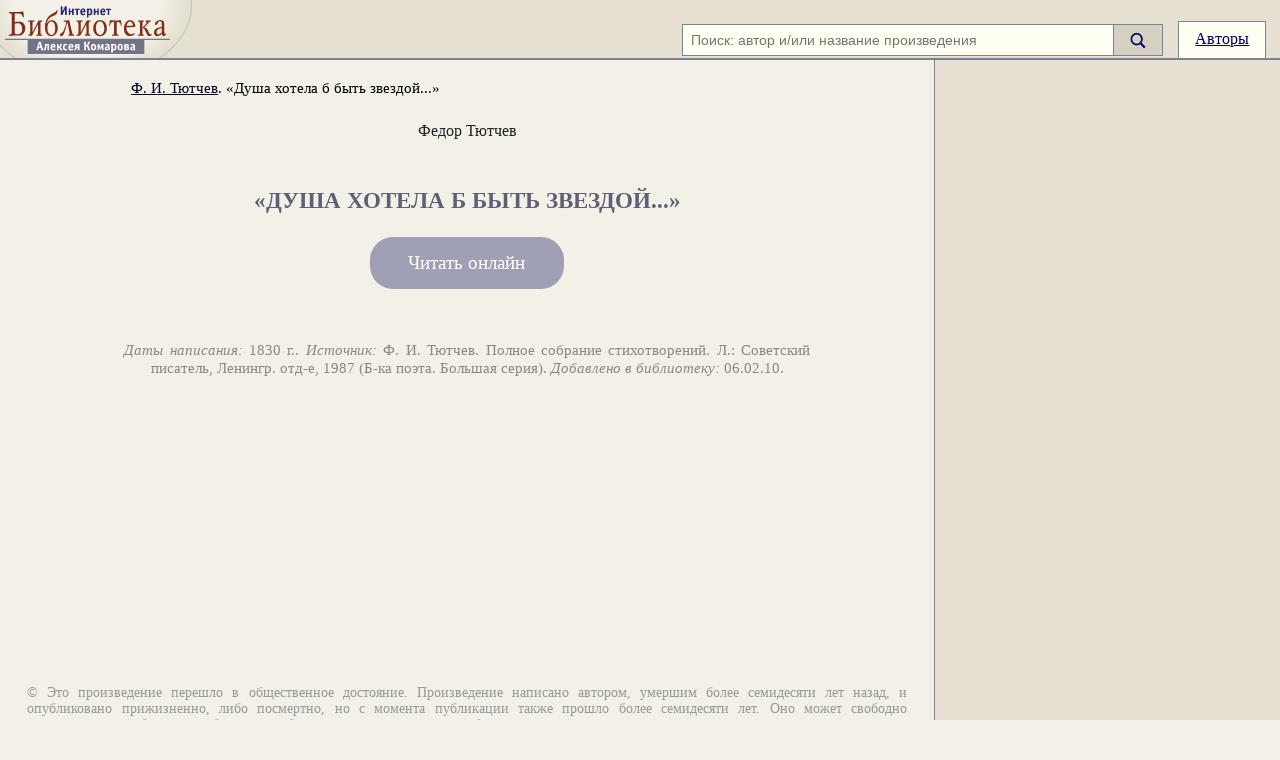

--- FILE ---
content_type: text/html; charset=windows-1251
request_url: https://ilibrary.ru/text/1664/index.html
body_size: 4881
content:
<!DOCTYPE HTML PUBLIC "-//W3C//DTD HTML 4.0 Transitional//EN">

<HTML lang="ru">

<HEAD>
<TITLE>Ф. И. Тютчев. &#171;Душа хотела б быть звездой...&#187;</TITLE>
<meta name="viewport" content="width=device-width, initial-scale=1.0">
<META NAME="Keywords" CONTENT="русская классическая литература интернет-библиотека Алексея Комарова текст Федор Тютчев &#171;Душа хотела б быть звездой...&#187;">
<META NAME="Description" CONTENT='Федор Тютчев. &#171;Душа хотела б быть звездой...&#187;. Текст произведения. Источник: Ф. И. Тютчев. Полное собрание стихотворений. Л.: Советский писатель, Ленингр. отд-е, 1987 (Б-ка поэта. Большая серия). Интернет-библиотека Алексея Комарова'>
<meta http-equiv="Content-Type" content="text/html; charset=windows-1251">
<style>
.hdr {border-bottom:2px solid #7f7f96;background-color:#e6e0d3;text-align:right;height:3.6em;position:relative;display:flex;justify-content:flex-end;align-items:flex-end}
.qson {white-space:nowrap;margin:0em;padding:0.1em 0em;font-size:100%}
#lmini {display:none;width:4.9em;height:2.5em;position:absolute}
#lmaxi {width:12em;height:3.6em;position:absolute}
#lmidi {width:12em;height:3.6em;position:absolute}
#smg {display:inline-block;width:1em;height:1.2em;vertical-align:middle;margin-bottom:0em}
.ma {padding:0.5em 1em;border:1px solid #7f7f96;display:inline-block;height:1.2em;border-bottom:0px}
.l {margin:0em;top:0;left:0;padding:0em;position:relative;width:100%;display:flex;align-items:stretch}
#lft {padding:1em 2em;}
.me {text-decoration:underline;color:#006}
.me:hover {cursor:pointer}
.sb {background-color:#d6d0c3;display:flex;align-items:center;padding:0em 1em;border:1px solid #7f7f96;border-left:0px}
.sb:hover {cursor:pointer}
</style>
<link id="mainCSS" rel=stylesheet type="text/css" href="/etc/styles4_17.css">
<script src="https://yandex.ru/ads/system/header-bidding.js" async></script>
<script>
    window.Ya || (window.Ya = {});
    window.yaContextCb = window.yaContextCb || [];
    window.Ya.adfoxCode || (window.Ya.adfoxCode = {});
    window.Ya.adfoxCode.hbCallbacks || (window.Ya.adfoxCode.hbCallbacks = []);
</script>
<script src="https://yandex.ru/ads/system/context.js" async></script>

<script>
    function renderAdFoxAd(adFoxConfig, adUnit) {
        window.Ya.adfoxCode.hbCallbacks.push(function () {
            window.Ya.headerBidding.pushAdUnits([adUnit]);
            window.yaContextCb.push(function () {
                window.Ya.adfoxCode.create(adFoxConfig);
            });
        });
    }

    function destroyAdFoxAd(adBlockId) {
        window.yaContextCb.push(() => {
            Ya.adfoxCode.destroy(adBlockId);
        });
    }

    function buildAdBlock(containerDivId, adBlockId) {
        let container = document.getElementById(containerDivId);

        let adBlock = document.createElement('div');
        adBlock.setAttribute('id', adBlockId);

        return container.insertAdjacentElement('afterbegin', adBlock);
    }
</script>

<script async src="https://cdn.skcrtxr.com/roxot-wrapper/js/roxot-manager.js?pid=8c86a31e-948e-4d37-9b5a-304d2fbc4c0c"></script>

<script src="/js/adplacements3.js"></script>
<script async>
lgl=1;function ge(e){return document.getElementById(e)}
function ow(e){return e.offsetWidth}
function oh(e){return e.offsetHeight}
function gr(e){return e.getBoundingClientRect()}
function ih(e,c){e.innerHTML=c}
poems=[];lbs=[];lbcs=[];rbs=[];rbcs=[];
id_t=1664;</script>
<script src="/js/ev3.js"></script>
</HEAD>

<BODY>
<div id="shdw" style="z-index:500;width:100vw;height:100vh;position:fixed;top:0px;left:0px;background-color:#000;opacity:.2;display:none"></div>
<iframe id="loginFrame" name="loginFrame" style="border:0px;z-index:2000;width:100vw;height:100vh;position:fixed;top:0px;left:0px;display:none;"></iframe>
<div>
<span id="svg"></span>
<div id="hdr" class="hdr">
 <div class="logo">
  <div class="logo1 rel">
   <a href="/" title="Читаем книги онлайн. Интернет-библиотека Алексея Комарова">
    <div id="lmini"><svg style="width:4.9em;height:2.5em" version="1.1" xmlns="http://www.w3.org/2000/svg" xmlns:xlink="http://www.w3.org/1999/xlink" width="1500" height="1600" viewBox="800 15 1500 1600"><use xlink:href="#logoMini" /></svg></div>
    <div id="lmaxi"><svg style="width:12em;height:3.6em" version="1.1" xmlns="http://www.w3.org/2000/svg" xmlns:xlink="http://www.w3.org/1999/xlink" width="1500" height="1600" viewBox="400 15 330 352"><use xlink:href="#logoBg" /><use xlink:href="#logoMaxi" /></svg></div>
    <div id="lmidi"><svg style="width:12em;height:3.6em" version="1.1" xmlns="http://www.w3.org/2000/svg" xmlns:xlink="http://www.w3.org/1999/xlink" width="1500" height="1600" viewBox="400 15 330 352"><use xlink:href="#logoMidi" /></svg></div>
   </a>
	</div>
 </div>
 <div id="qs1" class="qson">
  <form id="sf2" method=get action="/search.phtml"><div id="sf1" style="display:flex;align-items:stretch">
	<div><input class="tf" id="qi1" size=200 type="text" name="q" placeholder="Поиск: автор и/или название произведения" value=""></div>
	<div id="sb" class="sb" style="">
	<input id="ss" type="submit" value="Найти"><span id="smg"><svg id="sb1" version="1.1" xmlns="http://www.w3.org/2000/svg" viewBox="60 0 115 140">
<use xlink:href="#mglass" /></svg></span></div></div>
</form>
</div>
<div id="sm" class="m"><a style="width:1.2em;white-space:nowrap" href="#" class="ma" onclick="toggle_sf();">
<svg version="1.1" xmlns="http://www.w3.org/2000/svg" xmlns:xlink="http://www.w3.org/1999/xlink" x="0px" y="0px" viewBox="65 18 115 115"><use xlink:href="#mglass" /></svg>
</a></div>
<div class="m"><a href="/author.html" class="ma">Авторы</a></div>
<div class="spce">&nbsp;</div>
</div>
<div id="ex" class="l">
<div id="lft0"><div class="f fc" style="justify-content:space-between">
<div id="ttop">
<div id="lft">
<div id="text" class="t">

<div id="thdr" class="thdr"><a href="/author/tyutchev/index.html">Ф. И. Тютчев</a>. &#171;Душа хотела б быть звездой...&#187;</div><div class="tc i0"><div class=author style="padding-bottom: 0;">Федор Тютчев</div><h1 style="padding-bottom: 0em;padding: 0em">&#171;Душа хотела б быть звездой...&#187;</h1><div class="tc i0" style="margin: 2em auto 0em;"><div class="ib" style="padding:0em;color:#666"><div style="padding: 0em 0em .5em"><a href="/text/1664/p.1/index.html" class="bttn" style="color:#fff">Читать онлайн</a></div></div></div></div></div>
<div id="s" style="height:0em"></div>
<div class="tc" style="margin:3em -6px 1em">
<div id="yar"></div>
</div>


<script type="text/javascript">
 pagecontext="text0";
</script>
<a name="about"></a><div class="tabout"><i>Даты написания:</i> 1830&nbsp;г.. <i>Источник:</i> Ф. И. Тютчев. Полное собрание стихотворений. Л.: Советский писатель, Ленингр. отд-е, 1987 (Б-ка поэта. Большая серия). <i>Добавлено в библиотеку:</i> 06.02.10.</div><div class="t"></div></div></div><div id="tbtm">&copy; Это произведение перешло в общественное достояние. Произведение написано автором, умершим более семидесяти лет назад, и опубликовано прижизненно, либо посмертно, но с момента публикации также прошло более семидесяти лет. Оно может свободно использоваться любым лицом без чьего-либо согласия или разрешения и без выплаты авторского вознаграждения.</div></div><script>
turl = new URL(document.URL);
if (turl.hash != '')
{
	window.addEventListener('load',function(){scrollToId();});
} 

function scrollToId() {
	ah_e = document.getElementById('ex_a' + turl.hash.substring(3));
	ah_e.scrollIntoView({ block: "start" });
}
var cntr=0;</script>

</div>

<div id="f_r1" style="background-color:#e6e0d3">
<div class="f" style="height:100%;border-left:1px solid #7f7f96;padding:0em"><div id="in" class="f fc jsb ci" style="width:100%">
<div id="bn1" style="height:100%;width:100%"><div style="position:sticky;top:0em"><div style="padding:.5em 0em;">
<div class="rel tc">
<div id="right-rectangle-stick-1" class="ib" style="max-width:400px"></div>
<script>
 var user = Object();
user.paid = false;wx=ow(ge('in'));
var ry=0;
displayAd(wx, 610, 'r_top','right-rectangle-stick-1');


</script>
<div id="gglad" class="ib" style="max-width:400px"></div>
</div></div></div></div>
<div id="bn2" style="height:100%;width:100%">
 <div style="position:sticky;top:0em"><div style="padding:.5em 0em">
  <div class="tc">
	 <div id="right-rectangle-stick-2" class="ib" style="max-width:400px"></div>
   <div id="btmad" class="ib" style="max-width:400px"></div>
<script>
   hx=oh(ge('lft'));
	 displayAd(wx,hx-660,'r_bot','btmad');
 </script>
	</div>
 </div></div>
</div>
</div></div>
</div>
</div>

</div>
</div><div id="btmex">
<div class="btm">
<div class="copy">
<div class="bm"><span class="bmi">Email: <a href="mailto:otklik@ilibrary.ru">otklik@ilibrary.ru</a></span><span class="bmi"><a href="/aboutilibrary/">О библиотеке</a></span><span class="bmi"><a href="/reklama.phtml">Реклама на сайте</a></span></div>
<div>&copy;1996&#151;2026 Алексей Комаров. Подборка&nbsp;произведений, оформление, программирование.</div>
</div>
<div id="cntrs">
<div style="margin:1em">
<script type="text/javascript"><!--
document.write("<a href='http://www.liveinternet.ru/click' "+
"target=_blank><img src='//counter.yadro.ru/hit?t18.4;r"+
escape(document.referrer)+((typeof(screen)=="undefined")?"":
";s"+screen.width+"*"+screen.height+"*"+(screen.colorDepth?
screen.colorDepth:screen.pixelDepth))+";u"+escape(document.URL)+
";h"+escape(document.title.substring(0,80))+";"+Math.random()+
"' alt='' title='LiveInternet: показано число просмотров за 24"+
" часа, посетителей за 24 часа и за сегодня' "+
"border='0' width='88' height='31'><\/a>")
//--></script>
<a href="https://metrika.yandex.ru/stat/?id=5179000&amp;from=informer" target="_blank" rel="nofollow"><img src="https://informer.yandex.ru/informer/5179000/3_0_FFFFF0FF_E0E0D0FF_0_pageviews" style="width:88px; height:31px; border:0;" alt="Яндекс.Метрика" title="Яндекс.Метрика: данные за сегодня (просмотры, визиты и уникальные посетители)" class="ym-advanced-informer" data-cid="5179000" data-lang="ru" /></a>
<script type="text/javascript" >   (function(m,e,t,r,i,k,a){m[i]=m[i]||function(){(m[i].a=m[i].a||[]).push(arguments)}; m[i].l=1*new Date();k=e.createElement(t),a=e.getElementsByTagName(t)[0],k.async=1,k.src=r,a.parentNode.insertBefore(k,a)}) (window, document, "script", "https://mc.yandex.ru/metrika/tag.js", "ym"); ym(5179000, "init", {clickmap:true, trackLinks:true, accurateTrackBounce:true, webvisor:true});</script><noscript><div><img src="https://mc.yandex.ru/watch/5179000" style="position:absolute; left:-9999px;" alt="" /></div></noscript>
</div></div></div></div><script>
var bscript=document.createElement('script');
if (lgl==2) bscript.src="/rightbanners_rox3_1.js"; else bscript.src="/rightbanners3_2.js";
document.head.appendChild(bscript);
tbd_e=ge("tbd");
bnbg_e=ge("bnbg");
setBrackets();
setArrows();setPoems();
window.addEventListener('scroll',function(){
	if (typeof(setArrows)!=='undefined') setArrows();
});
window.addEventListener('resize',function(){
	if (typeof(setArrows)!=='undefined') setArrows();
	if (typeof(setBrackets)!=='undefined') setBrackets();
	if (typeof(cleanRules)!=='undefined') cleanRules();
	if (typeof(setPoems)!=='undefined') setPoems();
	if (typeof(setAd)!=='undefined') setAd();
});
window.addEventListener('load',function(){showBtmAd();});
if(cntr)document.write(cntr);</script>
</div>
</BODY>
</HTML>
<!-- 0.004466957 -->

--- FILE ---
content_type: application/javascript; charset=windows-1251
request_url: https://ilibrary.ru/js/adplacements3.js
body_size: 4303
content:
var adPlacements = {
1:{
 'aftercontents':{
  300:{
	 50:{
	  '.9000': ['ya','57'],
		'0.1': ['rx','8e016c0a-e3f7-46b1-9a8d-bdf6348e3d46']
  }},
  728:{
	 50:{
	  '.9000': ['ya','55'],
	  '0.1': ['rx','8e016c0a-e3f7-46b1-9a8d-bdf6348e3d46']
  }},
  970:{
	 50:{
	  '.9000': ['ya','56'],
	  '0.1': ['rx','8e016c0a-e3f7-46b1-9a8d-bdf6348e3d46']
 }}},
 'text0':{
  300:{
	 50:{
	  '.9000': ['ya','37'],
	  '0.1': ['rx','4854f50f-069a-46a4-b204-8a1ef16846ae']
  }},
  728:{
	 50:{
	  '1': ['ya','34'],
	  '0': ['rx','4854f50f-069a-46a4-b204-8a1ef16846ae']
  }},
  970:{
	 50:{
	  '1': ['ya','35'],
	  '0': ['rx','4854f50f-069a-46a4-b204-8a1ef16846ae']
 }}},
 'text1':{
  300:{
	 50:{
	  '.9110': ['ya','41'],
	  '0.089': ['rx','997fdfab-7242-44f8-8f95-eac21a5ed230']
  }},
  728:{
	 50:{
	  '.9110': ['ya','40'],
	  '0.089': ['rx','997fdfab-7242-44f8-8f95-eac21a5ed230']
  }},
  970:{
	 50:{
	  '.9110': ['ya','40'],
	  '0.089': ['rx','997fdfab-7242-44f8-8f95-eac21a5ed230']
 }}},
 'r_top':{
  160:{
	 600:{
	  '.7580': ['ya','14'],
		'0.242': ['rx','4ec4f330-655c-4419-8d9a-4bcb0fe26ca6']
  }},
  240:{
	 600:{
	 '.7580': ['ya','12'],
		'0.242': ['rx','4ec4f330-655c-4419-8d9a-4bcb0fe26ca6']
  }},
  300:{
	 600:{
	  '.7580': ['ya','44'],
	  '0.242': ['rx','4ec4f330-655c-4419-8d9a-4bcb0fe26ca6']
  }},
  336:{
	 600:{
	  '.8020': ['ya','45'],
	  '0.198': ['rx','fa019174-8fba-4c58-b898-c40f5b5db42c']
 }}},
 'r_bot':{
  160:{
	 600:{
	  '.2800': ['ya','47'],
	  '0.72': ['rx','992171d1-b422-4000-b0ef-8363e594cec8']
	}},
	240:{
	 400:{
	  '1': ['ya','30'],
	  '0': ['rx','8770ecd3-7f39-49a5-9bc4-9666cb9a0a2e']
	 },
	 600:{
	  '.2800': ['ya','47'],
	  '0.72': ['rx','992171d1-b422-4000-b0ef-8363e594cec8']
	 },
	 800:{
	  '.0330': ['ya','51'],
	  '0.967': ['rx','8770ecd3-7f39-49a5-9bc4-9666cb9a0a2e']
	}},
	300:{
	 250:{
	  '1': ['ya','36'],
	  '0': ['rx','8770ecd3-7f39-49a5-9bc4-9666cb9a0a2e']
	 },
	 400:{
	  '1': ['ya','52'],
	  '0': ['rx','8770ecd3-7f39-49a5-9bc4-9666cb9a0a2e']
	 },
	 600:{
	  '.2800': ['ya','47'],
	  '0.72': ['rx','992171d1-b422-4000-b0ef-8363e594cec8']
	 },
	 800:{
	  '.0330': ['ya','51'],
	  '0.967': ['rx','8770ecd3-7f39-49a5-9bc4-9666cb9a0a2e']
    }},
	336:{
	 250:{
	  '1': ['ya','36'],
	  '0': ['rx','8770ecd3-7f39-49a5-9bc4-9666cb9a0a2e']
	 },
	 280:{
	  '1': ['ya','53'],
	  '0': ['rx','8770ecd3-7f39-49a5-9bc4-9666cb9a0a2e']
	 },
	 400:{
	  '1': ['ya','54'],
	  '0': ['rx','8770ecd3-7f39-49a5-9bc4-9666cb9a0a2e']
	 },
	 600:{
	  '.2800': ['ya','47'],
	  '0.72': ['rx','992171d1-b422-4000-b0ef-8363e594cec8']
	 },
	 800:{
	  '.0330': ['ya','51'],
	  '0.967': ['rx','8770ecd3-7f39-49a5-9bc4-9666cb9a0a2e']
 }}}},
0:{
 'aftercontents':{
  300:{
	 50:{
	  '1': ['ya','65']
  }},
  728:{
	 50:{
	  '1': ['ya','63']
  }},
  970:{
	 50:{
	  '1': ['ya','64'],
 }}},
 'text0':{
  300:{
	 50:{
	  '1': ['ya','60']
  }},
  728:{
	 50:{
	  '1': ['ya','61'],
  }},
  970:{
	 50:{
	  '1': ['ya','62']
 }}},
 'text1':{
  300:{
	 50:{
	  '1': ['ya','59']
  }},
  728:{
	 50:{
	  '1': ['ya','58']
  }},
  970:{
	 50:{
	  '1': ['ya','58']
 }}},
 'r_top':{
  160:{
	 600:{
	  '1': ['ya','49']
		}},
	240:{
	 600:{
	  '1': ['ya','50']
	}},
	300:{
	 600:{
	  '1': ['ya','49']
 }}},
 'r_bot':{
  160:{
	 600:{
	  '1': ['ya','66']
  }},
  240:{
	 400:{
	  '1': ['ya','30']
	 },
	 600:{
	  '1': ['ya','66']
  }},
  300:{
	 250:{
	  '1': ['ya','36']
	 },
	 400:{
	  '1': ['ya','52']
	 },
	 600:{
	  '1': ['ya','66']
  }},
  336:{
	 250:{
	  '1': ['ya','36']
	 },
	 280:{
	  '1': ['ya','53']
	 },
	 400:{
	  '1': ['ya','54']
	 },
	 600:{
	  '1': ['ya','66']
}}}}}

function displayAd(wx, hx, p, b)
{
 var r=Math.random();
 var ts; var n; var id;
 var ps = window.adPlacements;
 var l=window.lgl;
 for (var w in ps[l][p]) {
  if (wx>w) {
	 for (var h in ps[l][p][w]) {
		if (hx>h) {
		 ts=0;
		 for (var s in ps[l][p][w][h]) {
 			ts+=parseFloat(s);
			if (r<ts) {
       n=ps[l][p][w][h][s][0];
			 id=ps[l][p][w][h][s][1];
			 break;
 }}}}}}
 switch(n) {
  case 'ya':
	 if (p=='r_bot' && ry>0) break;
	 y={blockId:"",renderTo:""};
	 y.blockId="R-A-124943-"+id;
	 y.renderTo=b;
	 window.yaContextCb.push(()=>{Ya.Context.AdvManager.render(y)})
	 if (p=='r_top') ry=ry+1;
	 break;
	case 'rx':
	 window.rom = window.rom || {cmd: []};
	 rom.cmd.push(function () {rom.displayPlacement(b,id);});
 }
}

--- FILE ---
content_type: text/javascript; charset=UTF-8
request_url: https://ad-pixel.ru/wrapper-builder/8c86a31e-948e-4d37-9b5a-304d2fbc4c0c/dynamic.js?host=ilibrary.ru&v=d-1768572133__s-964ddded-75b6-4dda-a930-e81de2aee578
body_size: 714
content:
romd = window.romd || {cmd: []};
(function (c, cb) {
  var d = document, s = d.createElement('script'), x, t, q = [];
  s.type = 'text/javascript';
  s.async = 1;
  s.src = 'https://cdn-c.skcrtxr.com/wrapper/js/dynamic-engine.js?v=s-964ddded-75b6-4dda-a930-e81de2aee578';
  for (x in c) q.push(x + '=' + c[x].join(','));
  s.src += q.join('&');
  t = document.getElementsByTagName('head')[0];
  t.insertBefore(s, t.firstChild);
  if (cb) {
    cb.call();
  }
})({}, function () {
  romd.cmd.push(function () {
    romd.display([{"selector":".roxot-dynamic.right-rectangle-stick-2","rerunTimeLimit":500,"infinityScroll":true,"placementId":"8770ecd3-7f39-49a5-9bc4-9666cb9a0a2e"},{"selector":".roxot-dynamic.right-rectangle-stick-1","rerunTimeLimit":500,"infinityScroll":true,"placementId":"fa019174-8fba-4c58-b898-c40f5b5db42c"},{"selector":".roxot-dynamic.right-rectangle-stick-1-160x600","rerunTimeLimit":500,"infinityScroll":true,"placementId":"4ec4f330-655c-4419-8d9a-4bcb0fe26ca6"},{"selector":".roxot-dynamic.billboard-btf","rerunTimeLimit":500,"infinityScroll":true,"placementId":"4854f50f-069a-46a4-b204-8a1ef16846ae"},{"selector":".roxot-dynamic.aftertext-rectangle","rerunTimeLimit":500,"infinityScroll":true,"placementId":"997fdfab-7242-44f8-8f95-eac21a5ed230"},{"selector":".roxot-dynamic.right-rectangle-stick-2-160x600","rerunTimeLimit":500,"infinityScroll":true,"placementId":"992171d1-b422-4000-b0ef-8363e594cec8"},{"selector":".roxot-dynamic.aftercontents-rectangle","rerunTimeLimit":500,"infinityScroll":true,"placementId":"8e016c0a-e3f7-46b1-9a8d-bdf6348e3d46"}]);
  });
});